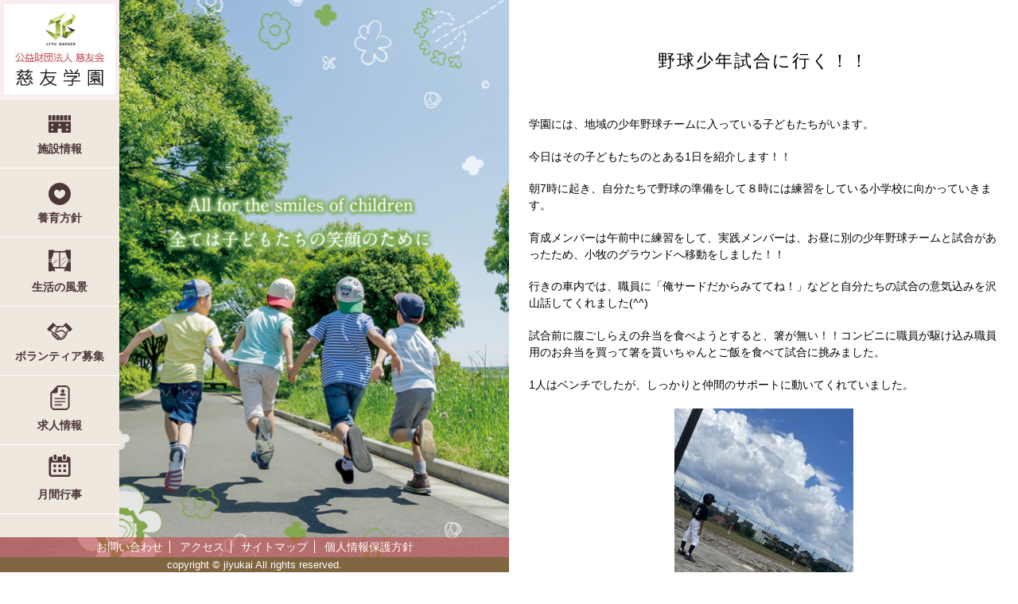

--- FILE ---
content_type: text/html; charset=UTF-8
request_url: https://jiyu-gakuen.jp/2022/09/05/%E9%87%8E%E7%90%83%E5%B0%91%E5%B9%B4%E8%A9%A6%E5%90%88%E3%81%AB%E8%A1%8C%E3%81%8F%EF%BC%81%EF%BC%81/
body_size: 20716
content:
<!DOCTYPE html>
<html lang="ja">
<head>
<meta charset="utf-8">
<title>野球少年試合に行く！！ | 慈友学園</title>
<meta name="author" content="慈友学園" />
<meta name="viewport" content="width=device-width, maximum-scale=3.0" />
<meta name="format-detection" content="telephone=no" />
<title>野球少年試合に行く！！ &#8211; 慈友学園</title>
<meta name='robots' content='max-image-preview:large' />
<link href='https://fonts.gstatic.com' crossorigin rel='preconnect' />
<link rel='stylesheet' id='wp-block-library-css' href='https://jiyu-gakuen.jp/wp/wp-includes/css/dist/block-library/style.min.css?ver=6.2.8' type='text/css' media='all' />
<style id='pdfemb-pdf-embedder-viewer-style-inline-css' type='text/css'>
.wp-block-pdfemb-pdf-embedder-viewer{max-width:none}

</style>
<link rel='stylesheet' id='classic-theme-styles-css' href='https://jiyu-gakuen.jp/wp/wp-includes/css/classic-themes.min.css?ver=6.2.8' type='text/css' media='all' />
<style id='global-styles-inline-css' type='text/css'>
body{--wp--preset--color--black: #000000;--wp--preset--color--cyan-bluish-gray: #abb8c3;--wp--preset--color--white: #ffffff;--wp--preset--color--pale-pink: #f78da7;--wp--preset--color--vivid-red: #cf2e2e;--wp--preset--color--luminous-vivid-orange: #ff6900;--wp--preset--color--luminous-vivid-amber: #fcb900;--wp--preset--color--light-green-cyan: #7bdcb5;--wp--preset--color--vivid-green-cyan: #00d084;--wp--preset--color--pale-cyan-blue: #8ed1fc;--wp--preset--color--vivid-cyan-blue: #0693e3;--wp--preset--color--vivid-purple: #9b51e0;--wp--preset--gradient--vivid-cyan-blue-to-vivid-purple: linear-gradient(135deg,rgba(6,147,227,1) 0%,rgb(155,81,224) 100%);--wp--preset--gradient--light-green-cyan-to-vivid-green-cyan: linear-gradient(135deg,rgb(122,220,180) 0%,rgb(0,208,130) 100%);--wp--preset--gradient--luminous-vivid-amber-to-luminous-vivid-orange: linear-gradient(135deg,rgba(252,185,0,1) 0%,rgba(255,105,0,1) 100%);--wp--preset--gradient--luminous-vivid-orange-to-vivid-red: linear-gradient(135deg,rgba(255,105,0,1) 0%,rgb(207,46,46) 100%);--wp--preset--gradient--very-light-gray-to-cyan-bluish-gray: linear-gradient(135deg,rgb(238,238,238) 0%,rgb(169,184,195) 100%);--wp--preset--gradient--cool-to-warm-spectrum: linear-gradient(135deg,rgb(74,234,220) 0%,rgb(151,120,209) 20%,rgb(207,42,186) 40%,rgb(238,44,130) 60%,rgb(251,105,98) 80%,rgb(254,248,76) 100%);--wp--preset--gradient--blush-light-purple: linear-gradient(135deg,rgb(255,206,236) 0%,rgb(152,150,240) 100%);--wp--preset--gradient--blush-bordeaux: linear-gradient(135deg,rgb(254,205,165) 0%,rgb(254,45,45) 50%,rgb(107,0,62) 100%);--wp--preset--gradient--luminous-dusk: linear-gradient(135deg,rgb(255,203,112) 0%,rgb(199,81,192) 50%,rgb(65,88,208) 100%);--wp--preset--gradient--pale-ocean: linear-gradient(135deg,rgb(255,245,203) 0%,rgb(182,227,212) 50%,rgb(51,167,181) 100%);--wp--preset--gradient--electric-grass: linear-gradient(135deg,rgb(202,248,128) 0%,rgb(113,206,126) 100%);--wp--preset--gradient--midnight: linear-gradient(135deg,rgb(2,3,129) 0%,rgb(40,116,252) 100%);--wp--preset--duotone--dark-grayscale: url('#wp-duotone-dark-grayscale');--wp--preset--duotone--grayscale: url('#wp-duotone-grayscale');--wp--preset--duotone--purple-yellow: url('#wp-duotone-purple-yellow');--wp--preset--duotone--blue-red: url('#wp-duotone-blue-red');--wp--preset--duotone--midnight: url('#wp-duotone-midnight');--wp--preset--duotone--magenta-yellow: url('#wp-duotone-magenta-yellow');--wp--preset--duotone--purple-green: url('#wp-duotone-purple-green');--wp--preset--duotone--blue-orange: url('#wp-duotone-blue-orange');--wp--preset--font-size--small: 13px;--wp--preset--font-size--medium: 20px;--wp--preset--font-size--large: 36px;--wp--preset--font-size--x-large: 42px;--wp--preset--spacing--20: 0.44rem;--wp--preset--spacing--30: 0.67rem;--wp--preset--spacing--40: 1rem;--wp--preset--spacing--50: 1.5rem;--wp--preset--spacing--60: 2.25rem;--wp--preset--spacing--70: 3.38rem;--wp--preset--spacing--80: 5.06rem;--wp--preset--shadow--natural: 6px 6px 9px rgba(0, 0, 0, 0.2);--wp--preset--shadow--deep: 12px 12px 50px rgba(0, 0, 0, 0.4);--wp--preset--shadow--sharp: 6px 6px 0px rgba(0, 0, 0, 0.2);--wp--preset--shadow--outlined: 6px 6px 0px -3px rgba(255, 255, 255, 1), 6px 6px rgba(0, 0, 0, 1);--wp--preset--shadow--crisp: 6px 6px 0px rgba(0, 0, 0, 1);}:where(.is-layout-flex){gap: 0.5em;}body .is-layout-flow > .alignleft{float: left;margin-inline-start: 0;margin-inline-end: 2em;}body .is-layout-flow > .alignright{float: right;margin-inline-start: 2em;margin-inline-end: 0;}body .is-layout-flow > .aligncenter{margin-left: auto !important;margin-right: auto !important;}body .is-layout-constrained > .alignleft{float: left;margin-inline-start: 0;margin-inline-end: 2em;}body .is-layout-constrained > .alignright{float: right;margin-inline-start: 2em;margin-inline-end: 0;}body .is-layout-constrained > .aligncenter{margin-left: auto !important;margin-right: auto !important;}body .is-layout-constrained > :where(:not(.alignleft):not(.alignright):not(.alignfull)){max-width: var(--wp--style--global--content-size);margin-left: auto !important;margin-right: auto !important;}body .is-layout-constrained > .alignwide{max-width: var(--wp--style--global--wide-size);}body .is-layout-flex{display: flex;}body .is-layout-flex{flex-wrap: wrap;align-items: center;}body .is-layout-flex > *{margin: 0;}:where(.wp-block-columns.is-layout-flex){gap: 2em;}.has-black-color{color: var(--wp--preset--color--black) !important;}.has-cyan-bluish-gray-color{color: var(--wp--preset--color--cyan-bluish-gray) !important;}.has-white-color{color: var(--wp--preset--color--white) !important;}.has-pale-pink-color{color: var(--wp--preset--color--pale-pink) !important;}.has-vivid-red-color{color: var(--wp--preset--color--vivid-red) !important;}.has-luminous-vivid-orange-color{color: var(--wp--preset--color--luminous-vivid-orange) !important;}.has-luminous-vivid-amber-color{color: var(--wp--preset--color--luminous-vivid-amber) !important;}.has-light-green-cyan-color{color: var(--wp--preset--color--light-green-cyan) !important;}.has-vivid-green-cyan-color{color: var(--wp--preset--color--vivid-green-cyan) !important;}.has-pale-cyan-blue-color{color: var(--wp--preset--color--pale-cyan-blue) !important;}.has-vivid-cyan-blue-color{color: var(--wp--preset--color--vivid-cyan-blue) !important;}.has-vivid-purple-color{color: var(--wp--preset--color--vivid-purple) !important;}.has-black-background-color{background-color: var(--wp--preset--color--black) !important;}.has-cyan-bluish-gray-background-color{background-color: var(--wp--preset--color--cyan-bluish-gray) !important;}.has-white-background-color{background-color: var(--wp--preset--color--white) !important;}.has-pale-pink-background-color{background-color: var(--wp--preset--color--pale-pink) !important;}.has-vivid-red-background-color{background-color: var(--wp--preset--color--vivid-red) !important;}.has-luminous-vivid-orange-background-color{background-color: var(--wp--preset--color--luminous-vivid-orange) !important;}.has-luminous-vivid-amber-background-color{background-color: var(--wp--preset--color--luminous-vivid-amber) !important;}.has-light-green-cyan-background-color{background-color: var(--wp--preset--color--light-green-cyan) !important;}.has-vivid-green-cyan-background-color{background-color: var(--wp--preset--color--vivid-green-cyan) !important;}.has-pale-cyan-blue-background-color{background-color: var(--wp--preset--color--pale-cyan-blue) !important;}.has-vivid-cyan-blue-background-color{background-color: var(--wp--preset--color--vivid-cyan-blue) !important;}.has-vivid-purple-background-color{background-color: var(--wp--preset--color--vivid-purple) !important;}.has-black-border-color{border-color: var(--wp--preset--color--black) !important;}.has-cyan-bluish-gray-border-color{border-color: var(--wp--preset--color--cyan-bluish-gray) !important;}.has-white-border-color{border-color: var(--wp--preset--color--white) !important;}.has-pale-pink-border-color{border-color: var(--wp--preset--color--pale-pink) !important;}.has-vivid-red-border-color{border-color: var(--wp--preset--color--vivid-red) !important;}.has-luminous-vivid-orange-border-color{border-color: var(--wp--preset--color--luminous-vivid-orange) !important;}.has-luminous-vivid-amber-border-color{border-color: var(--wp--preset--color--luminous-vivid-amber) !important;}.has-light-green-cyan-border-color{border-color: var(--wp--preset--color--light-green-cyan) !important;}.has-vivid-green-cyan-border-color{border-color: var(--wp--preset--color--vivid-green-cyan) !important;}.has-pale-cyan-blue-border-color{border-color: var(--wp--preset--color--pale-cyan-blue) !important;}.has-vivid-cyan-blue-border-color{border-color: var(--wp--preset--color--vivid-cyan-blue) !important;}.has-vivid-purple-border-color{border-color: var(--wp--preset--color--vivid-purple) !important;}.has-vivid-cyan-blue-to-vivid-purple-gradient-background{background: var(--wp--preset--gradient--vivid-cyan-blue-to-vivid-purple) !important;}.has-light-green-cyan-to-vivid-green-cyan-gradient-background{background: var(--wp--preset--gradient--light-green-cyan-to-vivid-green-cyan) !important;}.has-luminous-vivid-amber-to-luminous-vivid-orange-gradient-background{background: var(--wp--preset--gradient--luminous-vivid-amber-to-luminous-vivid-orange) !important;}.has-luminous-vivid-orange-to-vivid-red-gradient-background{background: var(--wp--preset--gradient--luminous-vivid-orange-to-vivid-red) !important;}.has-very-light-gray-to-cyan-bluish-gray-gradient-background{background: var(--wp--preset--gradient--very-light-gray-to-cyan-bluish-gray) !important;}.has-cool-to-warm-spectrum-gradient-background{background: var(--wp--preset--gradient--cool-to-warm-spectrum) !important;}.has-blush-light-purple-gradient-background{background: var(--wp--preset--gradient--blush-light-purple) !important;}.has-blush-bordeaux-gradient-background{background: var(--wp--preset--gradient--blush-bordeaux) !important;}.has-luminous-dusk-gradient-background{background: var(--wp--preset--gradient--luminous-dusk) !important;}.has-pale-ocean-gradient-background{background: var(--wp--preset--gradient--pale-ocean) !important;}.has-electric-grass-gradient-background{background: var(--wp--preset--gradient--electric-grass) !important;}.has-midnight-gradient-background{background: var(--wp--preset--gradient--midnight) !important;}.has-small-font-size{font-size: var(--wp--preset--font-size--small) !important;}.has-medium-font-size{font-size: var(--wp--preset--font-size--medium) !important;}.has-large-font-size{font-size: var(--wp--preset--font-size--large) !important;}.has-x-large-font-size{font-size: var(--wp--preset--font-size--x-large) !important;}
.wp-block-navigation a:where(:not(.wp-element-button)){color: inherit;}
:where(.wp-block-columns.is-layout-flex){gap: 2em;}
.wp-block-pullquote{font-size: 1.5em;line-height: 1.6;}
</style>
<link rel='stylesheet' id='wpsbc-style-css' href='https://jiyu-gakuen.jp/wp/wp-content/plugins/wp-simple-booking-calendar/assets/css/style-front-end.min.css?ver=2.0.15' type='text/css' media='all' />
<link rel='stylesheet' id='dashicons-css' href='https://jiyu-gakuen.jp/wp/wp-includes/css/dashicons.min.css?ver=6.2.8' type='text/css' media='all' />
<link rel='stylesheet' id='twentyseventeen-fonts-css' href='https://fonts.googleapis.com/css?family=Libre+Franklin%3A300%2C300i%2C400%2C400i%2C600%2C600i%2C800%2C800i&#038;subset=latin%2Clatin-ext' type='text/css' media='all' />
<script type='text/javascript' src='https://jiyu-gakuen.jp/wp/wp-includes/js/jquery/jquery.min.js?ver=3.6.4' id='jquery-core-js'></script>
<script type='text/javascript' src='https://jiyu-gakuen.jp/wp/wp-includes/js/jquery/jquery-migrate.min.js?ver=3.4.0' id='jquery-migrate-js'></script>
<!--[if lt IE 9]>
<script type='text/javascript' src='https://jiyu-gakuen.jp/wp/wp-content/themes/jiyu-gakuen/assets/js/html5.js?ver=3.7.3' id='html5-js'></script>
<![endif]-->
<link rel="canonical" href="https://jiyu-gakuen.jp/2022/09/05/%e9%87%8e%e7%90%83%e5%b0%91%e5%b9%b4%e8%a9%a6%e5%90%88%e3%81%ab%e8%a1%8c%e3%81%8f%ef%bc%81%ef%bc%81/" />
<link rel='shortlink' href='https://jiyu-gakuen.jp/?p=3912' />
<link rel="pingback" href="https://jiyu-gakuen.jp/wp/xmlrpc.php">

<link href="/shared/style/base.css" rel="stylesheet" type="text/css" media="all" />
<link href="/shared/style/smartphone.css" rel="stylesheet" media="only screen and (max-width : 680px)" type="text/css" id="smartphone_css" />
<script type="text/javascript" src="/shared/js/jquery.js"></script>
<script type="text/javascript" src="/shared/js/defalt.js"></script>
<link href="/shared/images/favicon.ico" rel="shortcut icon" type="image/vnd.microsoft.icon" />
<!-- Global site tag (gtag.js) - Google Analytics -->
<script async src="https://www.googletagmanager.com/gtag/js?id=UA-131891330-1"></script>
<script>
  window.dataLayer = window.dataLayer || [];
  function gtag(){dataLayer.push(arguments);}
  gtag('js', new Date());

  gtag('config', 'UA-131891330-1');
</script>
</head>

<body id="top_format" oncontextmenu="return false;" oncopy="return false;">
<header id="header" class="no_js">
	<div id="logo">
		<p><a href="/"><span>公益財団法人 慈友会 慈友学園</span></a></p>
	</div>
	<div class="sp_menu_btn"><p><span>メニュー</span></p></div>
	<nav>
		<div id="gnavi">
			<ul class="gnavi_list">
				<li class="gnavi01"><a href="javascript:void(0);">施設情報</a>
<div id="gnavi_shisetsu" class="no_js">
	<p><span>施設情報</span></p>
	<ul>
		<li><a href="/shisetsu/rijichou/">施設長挨拶</a></li>
		<li><a href="/shisetsu/gaiyo/">施設概要</a></li>
		<li><a href="/shisetsu/houkokusho/">事業報告・決算</a></li>
		<li><a href="/kizousha/">寄贈者のご紹介</a></li>
		<li><a href="/shisetsu/kujou/">苦情申出窓口</a></li>
		<li><a href="/riyojokyo/">施設利用状況</a></li>
		<li><a href="/fureai/">子育て支援事業</a></li>
	</ul>
</div>
				</li>
				<li class="gnavi02"><a href="/houshin/">養育方針</a></li>
				<li class="gnavi03"><a href="javascript:void(0);">生活の風景</a>
<div id="gnavi_seikatsu" class="no_js">
	<p><span>生活の風景</span></p>
	<ul>
		<li><a href="/seikatsu/gaiyo/">概要</a></li>
		<li><a href="/seikatsu/ichinichi/">一日の流れ</a></li>
		<li><a href="/seikatsu/nenkan/">年間行事</a></li>
	</ul>
</div>
				</li>
				<li class="gnavi04"><a href="/volunteer/">ボランティア募集</a></li>
				<li class="gnavi05"><a href="/kyujin/">求人情報</a></li>
				<li class="gnavi06"><a href="/seikatsu/month/">月間行事</a></li>
			</ul>
		</div>
	</nav>
</header>
<div class="overlay"><p>×クリックすると閉じます。</p></div>
<div id="contents2">
	<div class="lcnt">
		<p></p>
	</div>
	<div class="rcnt">

<article id="free_contents">
	<h1>  野球少年試合に行く！！</h1>
<p>学園には、地域の少年野球チームに入っている子どもたちがいます。</p>
<p>今日はその子どもたちのとある1日を紹介します！！</p>
<p>朝7時に起き、自分たちで野球の準備をして８時には練習をしている小学校に向かっていきます。</p>
<p>育成メンバーは午前中に練習をして、実践メンバーは、お昼に別の少年野球チームと試合があったため、小牧のグラウンドへ移動をしました！！</p>
<p>行きの車内では、職員に「俺サードだからみててね！」などと自分たちの試合の意気込みを沢山話してくれました(^^)</p>
<p>試合前に腹ごしらえの弁当を食べようとすると、箸が無い！！コンビニに職員が駆け込み職員用のお弁当を買って箸を貰いちゃんとご飯を食べて試合に挑みました。</p>
<p>1人はベンチでしたが、しっかりと仲間のサポートに動いてくれていました。</p>
<p><img decoding="async" src="https://jiyu-gakuen.jp/wp/wp-content/uploads/2022/09/IMG_9201-225x300.jpg" alt="" width="225" height="300" class="aligncenter size-medium wp-image-3913" srcset="https://jiyu-gakuen.jp/wp/wp-content/uploads/2022/09/IMG_9201-225x300.jpg 225w, https://jiyu-gakuen.jp/wp/wp-content/uploads/2022/09/IMG_9201-768x1024.jpg 768w, https://jiyu-gakuen.jp/wp/wp-content/uploads/2022/09/IMG_9201-1152x1536.jpg 1152w, https://jiyu-gakuen.jp/wp/wp-content/uploads/2022/09/IMG_9201.jpg 1512w" sizes="(max-width: 225px) 100vw, 225px" /></p>
<p>1人はサードのレギュラーとして試合に参加をしていたため、守備攻撃共に頑張っていました。</p>
<p>一度打てましたが残念ながら相手チームにボールを取られ塁には出れませんでした(;O;)</p>
<p><img decoding="async" loading="lazy" src="https://jiyu-gakuen.jp/wp/wp-content/uploads/2022/09/IMG_9204-300x225.jpg" alt="" width="300" height="225" class="aligncenter size-medium wp-image-3915" srcset="https://jiyu-gakuen.jp/wp/wp-content/uploads/2022/09/IMG_9204-300x225.jpg 300w, https://jiyu-gakuen.jp/wp/wp-content/uploads/2022/09/IMG_9204-1024x768.jpg 1024w, https://jiyu-gakuen.jp/wp/wp-content/uploads/2022/09/IMG_9204-768x576.jpg 768w, https://jiyu-gakuen.jp/wp/wp-content/uploads/2022/09/IMG_9204-1536x1152.jpg 1536w, https://jiyu-gakuen.jp/wp/wp-content/uploads/2022/09/IMG_9204.jpg 2016w" sizes="(max-width: 300px) 100vw, 300px" /></p>
<p>まだまだ試合が沢山ある為、日々の練習、自主練などにしっかりと取り組めるように職員もしっかりサポートをしていきたいと思っています！！</p>
<p><img decoding="async" loading="lazy" src="https://jiyu-gakuen.jp/wp/wp-content/uploads/2022/09/IMG_9202-225x300.jpg" alt="" width="225" height="300" class="aligncenter size-medium wp-image-3914" srcset="https://jiyu-gakuen.jp/wp/wp-content/uploads/2022/09/IMG_9202-225x300.jpg 225w, https://jiyu-gakuen.jp/wp/wp-content/uploads/2022/09/IMG_9202-768x1024.jpg 768w, https://jiyu-gakuen.jp/wp/wp-content/uploads/2022/09/IMG_9202-1152x1536.jpg 1152w, https://jiyu-gakuen.jp/wp/wp-content/uploads/2022/09/IMG_9202.jpg 1512w" sizes="(max-width: 225px) 100vw, 225px" /></p>
<p>&nbsp;</p>
<div class="f_left">← <a href="https://jiyu-gakuen.jp/2022/08/06/__trashed-4/" rel="prev">👼フワフワのシアワセ💖</a></div>
<div class="f_right"><a href="https://jiyu-gakuen.jp/2022/09/15/%e8%87%aa%e8%bb%a2%e8%bb%8a%e3%81%ab%e4%b9%97%e3%81%a3%e3%81%9f%e3%82%88%e2%98%86/" rel="next">自転車に乗ったよ☆</a> →</div>


</article>



<footer>
<div id="footer">
	<div id="footer_cnt">
		<p class="foot_font01">公益財団法人 慈友会</p>
		<p class="foot_font02">慈友学園</p>
	  <p>〒461-0003　名古屋市東区筒井1-8-13　TEL：052-935-2880　FAX：052-935-2815</p>
	</div>
	<div id="footer_left_cnt">
		<ul class="foot_link">
			<li><a href="/otoiawase/">お問い合わせ</a></li>
			<li><a href="/access/">アクセス</a></li>
			<!-- <li><a href="/link/">リンク</a></li> -->
			<li><a href="/sitemap/">サイトマップ</a></li>
			<li><a href="/privacy/">個人情報保護方針</a></li>
		</ul>
		<p id="copyright">copyright &copy; jiyukai  All rights reserved.</p>
	</div>
</div>
</footer>
		
		
  </div>
</div>

<script type='text/javascript' src='https://jiyu-gakuen.jp/wp/wp-includes/js/jquery/ui/core.min.js?ver=1.13.2' id='jquery-ui-core-js'></script>
<script type='text/javascript' src='https://jiyu-gakuen.jp/wp/wp-includes/js/jquery/ui/datepicker.min.js?ver=1.13.2' id='jquery-ui-datepicker-js'></script>
<script type='text/javascript' id='jquery-ui-datepicker-js-after'>
jQuery(function(jQuery){jQuery.datepicker.setDefaults({"closeText":"\u9589\u3058\u308b","currentText":"\u4eca\u65e5","monthNames":["1\u6708","2\u6708","3\u6708","4\u6708","5\u6708","6\u6708","7\u6708","8\u6708","9\u6708","10\u6708","11\u6708","12\u6708"],"monthNamesShort":["1\u6708","2\u6708","3\u6708","4\u6708","5\u6708","6\u6708","7\u6708","8\u6708","9\u6708","10\u6708","11\u6708","12\u6708"],"nextText":"\u6b21","prevText":"\u524d","dayNames":["\u65e5\u66dc\u65e5","\u6708\u66dc\u65e5","\u706b\u66dc\u65e5","\u6c34\u66dc\u65e5","\u6728\u66dc\u65e5","\u91d1\u66dc\u65e5","\u571f\u66dc\u65e5"],"dayNamesShort":["\u65e5","\u6708","\u706b","\u6c34","\u6728","\u91d1","\u571f"],"dayNamesMin":["\u65e5","\u6708","\u706b","\u6c34","\u6728","\u91d1","\u571f"],"dateFormat":"yy\u5e74mm\u6708d\u65e5","firstDay":0,"isRTL":false});});
</script>
<script type='text/javascript' id='wpsbc-script-js-extra'>
/* <![CDATA[ */
var wpsbc = {"ajax_url":"https:\/\/jiyu-gakuen.jp\/wp\/wp-admin\/admin-ajax.php"};
/* ]]> */
</script>
<script type='text/javascript' src='https://jiyu-gakuen.jp/wp/wp-content/plugins/wp-simple-booking-calendar/assets/js/script-front-end.min.js?ver=2.0.15' id='wpsbc-script-js'></script>

</body>
</html>


--- FILE ---
content_type: text/css
request_url: https://jiyu-gakuen.jp/shared/style/base.css
body_size: 25994
content:
@charset "utf-8";
/* CSS Document */
@font-face {
  font-family: YuGothicM;
  src: local("Yu Gothic Medium");
}
body {
	font-size: 87.5%;
}
body,
body * {
	margin: 0;
	padding: 0;
	line-height: 1.5;
	font-family:'Hiragino Kaku Gothic ProN', 'ヒラギノ角ゴ ProN W3', Meiryo, メイリオ, Osaka, 'MS PGothic', arial, helvetica, sans-serif;
}
body,
header,
nav,
footer {
	width: 100%;
}
.alignright,
.float_r {
	float: right;
	margin: 0 0 30px 30px;
}
.alignleft,
.float_l {
	float: left;
	margin: 0 30px 30px 0;
}
.f_right {
	float: right;
	max-width: 48%;
}
.f_left {
	float: left;
	width: 48%;
}
.clear {
	clear: both;
}
.aligncenter {
    display: block;
    margin-left: auto;
    margin-right: auto;
}
/*ヘッダー*/
header {
	width: 150px;
	height: 100%;
	height: 100vh;
	background-color: #EEE8DF;
	position: fixed;
	top: 0;
	left: 0;
	z-index: 1000;
	transition: all 0.6s;
}
#header.active {
	left: 300px;
}
.border_list {
	list-style: none;
	margin: 0 0 38px;
}
.border_list li {
	border-bottom: 1px dotted #000000;
	padding: 0 0 16px;
	margin: 0 0 18px;
}
.pdf_icon {
	background: url(../images/icon/pdf_icon.png) 19px 0.3em no-repeat;
	padding: 10px 0 10px 64px;
	display: inline-block;
	color: inherit;
	text-decoration: none;
}
/*グローバルナビ*/
#logo {
	width: 140px;
	height: 114px;
	background: url(../images/logo_bg.gif) top left repeat;
	border-bottom: 1px solid #FFFFFF;
	padding: 5px;
}
#logo h1,
#logo p {
	width: 140px;
	height: 114px;
	background: #FFFFFF url(../images/logo.jpg) center no-repeat;
}
#logo p a {
	display: block;
	width: 140px;
	height: 114px;
}
#logo h1 span,
#logo p span {
	position: relative;
	z-index: -1;
}
#gnavi ul {
	list-style: none;
	margin: 0 auto;
}
#gnavi li {
	width: 150px;
	height: auto;
	border-bottom: 1px solid #FFFFFF;
	text-align: center;
}
#gnavi li a {
	display: block;
	color: #4C3535;
	text-decoration: none;
	width: 150px;
	padding: 52px 0 13px;
	font-weight: bold;
}
#gnavi .gnavi01 a {
	background: url(../images/icon/gnavi_icon01.png) center 20px no-repeat;
}
#gnavi .gnavi02 a {
	background: url(../images/icon/gnavi_icon02.png) center 18px no-repeat;
}
#gnavi .gnavi03 a {
	background: url(../images/icon/gnavi_icon03.png) center 15px no-repeat;
}
#gnavi .gnavi04 a {
	background: url(../images/icon/gnavi_icon04.png) center 20px no-repeat;
}
#gnavi .gnavi05 a {
	background: url(../images/icon/gnavi_icon05.png) center 12px no-repeat;
}
#gnavi .gnavi06 a {
	background: url(../images/icon/gnavi_icon06.png) center 12px no-repeat;
}
#gnavi_shisetsu,
#gnavi_seikatsu {
	width: 300px;
	position: fixed;
	left: -300px;
	z-index: 9999;
	background-color: #FFFFFF;
	transition: all 0.6s;
}
#gnavi_shisetsu.active,
#gnavi_seikatsu.active {
	left: 0;
}
.overlay.active:after {
	content: "";
	display: block;
	position: fixed;
	top: 0;
	left: 0;
	z-index: 20;
	width: 100%;
	height: 100%;
	background-color: rgba(0,0,0,0.8);
}
.overlay p {
	position: fixed;
	top: 40%;
	left: 600px;
	margin: auto;
	text-align: center;
	z-index: 9999;
	color: #FFFFFF;
	font-size: 36px;
	font-weight: bold;
	display: none;
}
.overlay.active p {
	display: block;
}
#gnavi_shisetsu p,
#gnavi_seikatsu p {
	text-align: center;
	border-bottom: 1px solid #4D3636;
	color: #4D3636;
	font-size: 16px;
	padding: 24px 12px 18px;
}
#gnavi_shisetsu p span {
	background: url(../images/icon/gnavi_icon01.png) left center no-repeat;
	padding: 5px 0 5px 37px;
}
#gnavi_seikatsu p span {
	background: url(../images/icon/gnavi_icon03.png) left center no-repeat;
	padding: 5px 0 5px 37px;
}
#gnavi_shisetsu p a,
#gnavi_seikatsu p a {
	color: inherit;
	text-decoration: none;
}
#gnavi_shisetsu p a:hover,
#gnavi_seikatsu p a:hover {
	text-decoration: underline;
}
#gnavi_shisetsu ul li,
#gnavi_seikatsu ul li {
	border-bottom: 1px dotted #4D3636;	
}
#gnavi_shisetsu ul li a,
#gnavi_seikatsu ul li a {
	display: block;
	padding: 16px 5px 13px 29px;
	background: url(../images/icon/black_arrow.png) 13px 20px no-repeat;
	text-decoration: none;
	color: #4D3636;
}
/*コンテンツ*/
#contents2 {
	clear: both;
	margin: 0;
	padding: 0;
	position: relative;
}

/*2カラム*/
#contents2 .lcnt {
	width: 50%;
	height: 100%;
	height: 100vh;
	position: fixed;
	top: 0;
	left: 0;
	box-sizing: border-box;
	overflow: hidden;
}
#contents2 .lcnt p {
	width: 100%;
	height: 100%;
	background: url(../images/top/main_visual.jpg) center no-repeat;
	background-size: cover;
	transition: all 0.6s;
	position: absolute;
	top: 0;
	left: 0;
	right: 0;
	bottom: 0;
	margin: auto;
}
#contents2 .lcnt:hover p {
	width: 105%;
	height: 105%;
	left: -3%;
}
#contents2 .rcnt {
	width:50%;
	position: absolute;
	top: 0;
	right: 0;
	background-color: #FFFFFF;
}

#contents2 #top_link_box {
	background-image: url(../images/cnt_bg.gif);
	padding: 68px 24px 60px;
}
#contents2 .top_link_box01,
#contents2 .top_link_box02,
#contents2 .top_link_box03,
#contents2 .top_link_box04,
#contents2 .top_link_box05,
#contents2 .top_link_box06 {
	width: 49%;
	float: left;
	margin: 0 1.5% 10px 0;
	position: relative;
}

#contents2 .top_link_box01 {
	background-color: #F2C12E;
	box-shadow: 3px 3px rgba(160,123,10,0.6);
}
#contents2 .top_link_box02 {
	background-color: #F29D35;
	box-shadow: 3px 3px rgba(166,96,11,0.6);
	margin-right: 0;
}
#contents2 .top_link_box03 {
	background-color: #F27649;
	box-shadow: 3px 3px rgba(149,49,11,0.6);
}
#contents2 .top_link_box04 {
	background-color: #F25252;
	box-shadow: 3px 3px rgba(162,13,13,0.6);
	margin-right: 0;
}
#contents2 .top_link_box05 {
	background-color: #DC507A;
	box-shadow: 3px 3px rgba(140,28,62,0.6);
}
#contents2 .top_link_box06 {
	background-color: #C2494D;
	box-shadow: 3px 3px rgba(121,49,48,0.6);
	margin-right: 0;
}
#contents2 .top_link_box01 p,
#contents2 .top_link_box02 p,
#contents2 .top_link_box03 p,
#contents2 .top_link_box04 p,
#contents2 .top_link_box05 p,
#contents2 .top_link_box06 p {
	display: inline-block;
	vertical-align: middle;
	color: #FFFFFF;
	width: 48%;
	line-height: 1.2;
	text-align: center;
}
#contents2 .top_link_box01 .link_img,
#contents2 .top_link_box02 .link_img,
#contents2 .top_link_box03 .link_img,
#contents2 .top_link_box04 .link_img,
#contents2 .top_link_box05 .link_img,
#contents2 .top_link_box06 .link_img {
	line-height: 0;
}
#contents2 .top_link_box01 .link_img img,
#contents2 .top_link_box02 .link_img img,
#contents2 .top_link_box03 .link_img img,
#contents2 .top_link_box04 .link_img img,
#contents2 .top_link_box05 .link_img img,
#contents2 .top_link_box06 .link_img img {
	width: 100%;
	height: auto;
}
#contents2 .top_link_box01 .link_txt {
	background: url(../images/icon/cnt_arrow01.png) left center no-repeat;
}
#contents2 .top_link_box02 .link_txt {
	background: url(../images/icon/cnt_arrow02.png) left center no-repeat;
}
#contents2 .top_link_box03 .link_txt {
	background: url(../images/icon/cnt_arrow03.png) left center no-repeat;
}
#contents2 .top_link_box04 .link_txt {
	background: url(../images/icon/cnt_arrow04.png) left center no-repeat;
}
#contents2 .top_link_box05 .link_txt {
	background: url(../images/icon/cnt_arrow05.png) left center no-repeat;
}
#contents2 .top_link_box06 .link_txt {
	background: url(../images/icon/cnt_arrow06.png) left center no-repeat;
}
#contents2 .top_link_box01 .link_txt,
#contents2 .top_link_box02 .link_txt,
#contents2 .top_link_box03 .link_txt,
#contents2 .top_link_box04 .link_txt,
#contents2 .top_link_box05 .link_txt,
#contents2 .top_link_box06 .link_txt {
	padding-left: 15px;
	margin-left: -15px;
	font-size: 128.5%;
	font-weight: bold;
}
#contents2 .top_link_box01 a,
#contents2 .top_link_box02 a,
#contents2 .top_link_box03 a,
#contents2 .top_link_box04 a,
#contents2 .top_link_box05 a,
#contents2 .top_link_box06 a {
	position: absolute;
	width: 100%;
	height: 100%;
	top: 0;
	left: 0;
	z-index: 1;
}
.col2,
.col3 {
	width: 100%;
}
.col2 .col2_box {
	width: 48%;
	float: left;
	margin-right: 3%;
}
.col3 .col3_box {
	width: 31%;
	float: left;
	margin-right: 3.5%;
	position: relative;
}
.col2 .col2_box:nth-child(2n),
.col3 .col3_box:nth-child(3n) {
	margin-right: 0;
}
.col2 .col2_box:nth-child(2n+1),
.col3 .col3_box:nth-child(3n+1) {
	clear: both;
}
.col2 .col2_box img,
.col3 .col3_box img {
	width: 100%;
	height: auto;
	transition: all 0.6s;
}
ul.col2,
ul.col3 {
	display: block;
	list-style: none;
	margin: 0 0 40px;
}
ul.col3 .col3_box {
	width: 32.3%;
	margin:0 1.5% 10px 0;
}
ul.col2 .col2_box a,
ul.col3 .col3_box a {
	display: block;
	border: 1px solid #444444;
	background: url(../images/icon/black_arrow.gif) 0.6em center no-repeat;
	color: #000000;
	text-decoration: none;
	padding: 11px 5px 9px 31px;
	font-size: 107.1%;
}
.news_link {
	padding: 8px 5px;
}
.news_link a {
	text-decoration: none;
	color: #333333;
}
.news_nav {
    text-align: center;
    margin: 40px 0 30px;
}
.news_nav .page-numbers {
    display: inline-block;
    border: 1px solid #C2494D;
    padding: 3px 10px;
    text-decoration: none;
    background-color: #C2494D;
    color: #FFFFFF;
}
.news_nav .page-numbers.current {
    background-color: #FFFFFF;
    color: #C2494D;
    font-weight: bold;
}
.day_line {
	border-bottom: 2px solid #F2C12E;
	display: inline;
	font-size: 85.7%;
}
/*3カラム*/
#contents3 .lcnt {
	width: 30%;
	background-color: #333;
	color: #FFF;
	float: left;
	margin-right: 5%;
}
#contents3 .ccnt {
	width: 30%;
	float: left;
}
#contents3 .rcnt {
	width: 30%;
	background-color: #333;
	color: #FFF;
	float: right;
}
/*フッター*/
#page_top {
	margin: 0 auto;
}

#page_top p a {
	display: block;
	text-align: center;
	width: 200px;
	float: right;
	background-color: #333;
	color: #FFF;
}
.sns_icon {
	float: right;
	margin: 16px 28px 0 0;
}
.sns_icon ul li {
	display: inline-block;
	margin-left: 11px;
}
#footer {
	border-top: 1px dotted #CECEBF;
	clear: both;
}
#footer_cnt {
	margin: 0 auto;
	padding: 16px 14px;
}
#footer_cnt .foot_font01 {
	color: #C1484C;
	font-size: 85.7%;
}
#footer_cnt .foot_font02 {
	color: #4C3535;
	font-size: 114.2%;
	margin-bottom: 5px;
}
#footer #footer_left_cnt {
	position: fixed;
	left: 0;
	bottom: 0;
	width: 50%;
	box-sizing: border-box;
	z-index: 1;
}
#footer #footer_left_cnt ul {
	text-align: center;
	background-color: rgba(194,73,77,0.6);
	padding: 2px;
}
#footer #footer_left_cnt ul li {
	display: inline-block;
}
#footer #footer_left_cnt ul li:last-child a {
	border-right:none;
}
#footer #footer_left_cnt ul li a {
	color: #FFFFFF;
	text-decoration: none;
	padding: 0 8px;
	border-right: 1px solid #FFFFFF;
}
#footer #copyright {
	background-color: #806640;
	color: #FFFFFF;
	text-align: center;
	font-size: 92.8%;
}
/*トップコンテンツ*/
#cnt_head {
	background-color: #C2494D;
	color: #FFFFFF;
}
#cnt_head p {
	border-right: 1px solid #FFFFFF;
	float: left;
}
#cnt_head p a {
	display: block;
	font-size: 85.7%;
	color: #FFFFFF;
	text-decoration: none;
	background: url(../images/icon/otoiawase_icon.gif) 17px center no-repeat;
	padding: 11px 26px 10px 48px;
}
#cnt_head ul {
	float: right;
	margin: 9px 8px 0 0;
}
#cnt_head ul li {
	display: block;
	float: left;
	font-weight: bold;
}
#cnt_head ul li:first-child {
	padding: 3px 0 0;
}
#cnt_head ul li.font_normal {
	margin: 0 3px 0 14px;
}
#cnt_head ul li.font_normal a {
	background-color: #EEE8DF;
	color: #C2494D;
	text-decoration: none;
	padding: 2px 6px;
	display: block;
}
#cnt_head ul li.font_big a {
	color: #888888;
	background-color: #FFFFFF;
	border:1px solid #DDDDDD;
	text-decoration: none;
	padding: 1px 5px;
	display: block;
}
#top_news {
	padding: 24px 24px 45px;
}
#top_news h2 {
	font-weight: normal;
	color: #7F663F;
	display: block;
	float: left;
	width: 268px;
	border-bottom: 2px solid #C2494D;
	margin-bottom: -2px;
}
#top_news .more_btn {
	float: right;
	background-color: #F29D35;
	box-shadow: 2px 2px rgba(136,79,9,0.8);
	margin-top: 4px;
}
#top_news .more_btn a {
	display: block;
	width: 76px;
	padding: 2px 24px 0px 12px;
	color: #FFFFFF;
	text-decoration: none;
	background: url(../images/icon/white_arrow.png) 97px center no-repeat;
}
#top_news .news_ttl_s {
	border-top:2px solid #EEE8DF;
	clear: both;
	margin: 0 0 13px;
	padding: 3px;
}
#top_news .col3_box p:first-child {
	position: relative;
	overflow: hidden;
	height: 0;
	padding-bottom: 71%;
}
#top_news .col3_box img {
	position: absolute;
	top: -50%;
	left: -50%;
	right: -50%;
	bottom: -50%;
	margin: auto;
}
#top_news .col3_box:hover img {
	width: 120%;
}
#top_news .col3_box a {
	display: block;
	position: absolute;
	width: 100%;
	height: 100%;
	top: 0;
	left: 0;
}
#top_news .sns_link_box {
    display: flex;
    gap: 21px;
}
#top_news .twitter_box {
    width: 100%;
    margin: 0 0 22px;
}
#top_news .box_list {
    width: 238px;
}
#top_news .insta {
	width: 240px;
	
}
#top_news .insta a {
	width: 100%;
    height: 257px;
    display: block;
    color: #FFFFFF;
    background: url("../images/icon/insta_logo.svg") center 83px no-repeat,url("../images/top/insta_bg.png") center/cover no-repeat;
    text-decoration: none;
    font-size: 114.2%;
    font-weight: bold;
    border-radius: 7px;
    box-sizing: border-box;
    margin: 0 auto;
    padding: 132px 10px 94px;
    text-align: center;
    letter-spacing: 1.5px;
    position: relative;
}
#top_news .blog a {
    display: flex;
    align-items: center;
    color: #FFFFFF;
    background: #B7935F url("../images/icon/blog_logo.svg") 34px center no-repeat;
    text-decoration: none;
    font-size: 114.2%;
    font-weight: bold;
    border-radius: 7px;
    height: 75px;
    padding: 16px 36px 10px 80px;
    box-sizing: border-box;
    letter-spacing: 1.5px;
    position: relative;
}
#top_news .insta a::before,
#top_news .blog a::before {
    content: "";
    display: block;
    width: 16px;
    height: 16px;
    position: absolute;
    background-color: #FFFFFF;
    border-radius: 50px;
    margin: auto;
}
#top_news .insta a::before {
    bottom: 72px;
    left: 0;
    right: 0;
}
#top_news .blog a::before {
    top: 3px;
    bottom: 0;
    right: 18px;
}
#top_news .insta a::after,
#top_news .blog a::after {
    content: "";
    display: block;
    width: 4px;
    height: 4px;
    border-bottom: 2px solid #E02C74;
    border-right: 2px solid #E02C74;
    transform: rotate(-45deg);
    position: absolute;
    margin: auto;
}
#top_news .insta a::after {
    bottom: 77px;
    left: 0;
    right: 2px;
}
#top_news .blog a::after {
    top: 3px;
    bottom: 0;
    right: 24px;
}
@media screen and (max-width:990px) {
#top_news .insta a {
	font-size:1.4vw;
}
}
@media screen and (max-width:840px) {
#top_news .blog a {
	font-size:1.4vw;
	padding-left: 48px;
	padding-right: 24px;
	background-position:10px center;
}
#top_news .blog a::before {
	right: 8px;
}
#top_news .blog a::after {
	right: 14px;
}
}

#top_gaiyou {
	padding: 10px 0;
	background-image: url(../images/gaiyou_bg.gif);
}
#top_gaiyou_box {
	position: relative;
	height: auto;
}
#top_gaiyou_box #top_gaiyou_txt_box {
	position: relative;
	top: 0;
	left: 0;
	width: 305px;
	height: 100%;
	box-sizing: border-box;
	z-index: 10;
}
#top_gaiyou_box #top_gaiyou_txt {
	height: 100%;
	padding: 72px 24px 150px;
	box-sizing: border-box;
	color: #FFFFFF;
	background: #c2494d; /* Old browsers */
	background: -moz-linear-gradient(-45deg, rgba(194,73,77,0.8) 42%, rgba(255,128,0,0.8) 100%); /* FF3.6-15 */
	background: -webkit-linear-gradient(-45deg, rgba(194,73,77,0.8) 42%,rgba(255,128,0,0.8) 100%); /* Chrome10-25,Safari5.1-6 */
	background: -webkit-linear-gradient(-45deg, rgba(194,73,77,0.8) 42%,rgba(255,128,0,0.8) 100%); /* Chrome10-25,Safari5.1-6 */
	background: linear-gradient(135deg, rgba(194,73,77,0.8) 42%,rgba(255,128,0,0.8) 100%); /* W3C, IE10+, FF16+, Chrome26+, Opera12+, Safari7+ */
	filter: progid:DXImageTransform.Microsoft.gradient( startColorstr='#c2494d', endColorstr='#ff8000',GradientType=1 ); /* IE6-9 fallback on horizontal gradient */
}
#top_gaiyou_box #top_gaiyou_txt h2 {
	text-align: center;
	font-size: 23px;
	font-weight: normal;
	margin-bottom: 45px;
}
#top_gaiyou_box #top_gaiyou_txt .gaiyo_txt {
	line-height: 2.05;
	font-size: 16px;
}
#top_gaiyou_box #top_gaiyou_img_box {
	position: absolute;
	width: 100%;
	height: 100%;
	top: 0;
	left: 0;
}
#top_gaiyou_box #top_gaiyou_img {
	line-height: 0;
	width: 100%;
	height: 100%;
	position: absolute;
	top: 0;
	left: 0;
	background: url(../images/top/gaiyou_img.jpg) center no-repeat;
	background-size: cover;
}
#gmap {
	width: 100%;
	margin-bottom: 63px;
}
#gmap img {
	width: 100%;
	height: auto;
}

#free_contents {
	padding: 60px 25px;
}
#free_contents h1 {
	text-align: center;
	font-weight: normal;
	font-size: 157.1%;
	letter-spacing: 2px;
	margin: 0 0 53px;
}
#free_contents h1 span {
	display: block;
	font-size: 54.5%;
	letter-spacing: 1.5px;
}
#free_contents h2 {
	color: #C0474C;
	border-bottom: 2px solid #F0F0E1;
	font-size: 157.1%;
	font-weight: normal;
	margin: 0 0 20px;
}
#free_contents h3 {
	border-bottom: 1px dotted #222222;
	font-weight: normal;
	padding: 7px 0 3px;
	margin: 0 0 18px;
}
#free_contents p {
	margin: 0 0 1.4em;
}
#free_contents table {
	border-collapse: collapse;
	margin: 39px 0 38px;
    width: 100%;
}
#free_contents table th {
	background-color: #EEE8DF;
	font-weight: normal;
	padding: 8px;
}
#free_contents table td {
	padding: 8px 19px;
}
#free_contents table th,
#free_contents table td {
	border: 1px solid #BBBBBB;
}
#free_contents #sbc-calendar {
    float: none;
    margin: 0 0 10px;
}
#free_contents #sbc-calendar .sbc-calendar-month {
    float: none;
    width: auto;
    margin-right: 0;
}
#free_contents .border_cnt {
	border-top: 1px dotted #222222;
	padding: 47px 0 0;
}
#free_contents .title_txt{
	color: #C0474C;
	text-align: center;
	font-size: 157.1%;
	margin: 0 0 35px;
}
#free_contents .cnt_txt{
	line-height: 2;
	margin: 0 0 26px;
}
#free_contents .houshin_cnt {
	background: url(../images/free/bk_houshin.png) center top no-repeat;
}
#free_contents .cnt_txt.houshin {
	width: 75%;
	margin: 0 auto 26px;
}
#free_contents #event_year {
	padding-right: 268px;
	background: url(../images/free/gyouji_img.jpg) right top no-repeat;
}
#free_contents .event_year_box {
	width: 100%;
	border-bottom: 1px dotted #222222;
	padding: 0 0 13px;
	margin: 0 0 16px;
	display: table;
}
#free_contents .year_box_ttl,
#free_contents .event_box_ttl {
	color: #1F1F1F;
	background-color: #F8EBEB;
	display: table-cell;
	vertical-align: middle;
	text-align: center;
	width: 118px;
	height: 108px;
}
#free_contents .event_box_ttl {
	background-color: #EEE8DF;
	width: 168px;
	height: 88px;
}
#free_contents .event_box_ttl p,
#free_contents .year_box_ttl p,
#free_contents .event_box_cnt p {
	margin: 0;
}
#free_contents .event_box_cnt,
#free_contents .year_box_cnt {
	display: table-cell;
	padding: 1px 5px 1px 29px;
}
#free_contents .event_box_cnt {
	padding: 14px 5px 1px 20px;
}
#free_contents #form {
	width: 100%;
	box-sizing: border-box;
	margin: 23px 0 27px;
}
#free_contents #form th {
	text-align: right;
	width: 170px;
	min-width: 0;
	min-width: initial;
	padding: 18px 8px;
	vertical-align: top;
}
#free_contents #form td {
	padding: 8px 11px 19px;
}
#free_contents #form td input,
#free_contents #form td textarea {
	width: 100%;
	padding: 7px;
	box-sizing: border-box;
}
#free_contents #form th,
#free_contents #form td {
	background-color: transparent;
	border: none;
}
#free_contents .submit {
	display: block;
	background: #C2494D url(../images/icon/white_arrow.png) 14px 17px no-repeat;
	color: #FFFFFF;
	font-size: 107.1%;
	border: none;
	margin: 0 auto;
	padding: 14px 40px;
	cursor: pointer;
}
#free_contents .grey_box {
	background-color: #F0F0E1;
	padding: 19px 22px 17px;
	margin: 0 0 43px;
}
#free_contents .grey_box ul {
	display: block;
	list-style: none;
}
#free_contents .grey_box ul li {
	display: block;
	margin: 0 0 7px;
}
#free_contents .grey_box ul li a {
	background: url(../images/icon/black_arrow.png) left center no-repeat;
	padding-left: 14px;
	color: inherit;
}
#free_contents .grey_box p:last-child {
	margin-bottom: 0;
}
#free_contents .grey_box .tel {
	margin: 0 10px 0 0;
}
#free_contents .grey_box .otoiawase {
	font-size: 114.2%;
	color: #7F663F;
}
#free_contents .grey_box ol {
	margin-left: 30px;
}
#free_contents .grey_box ol li {
	line-height: 1.7;
}
#free_contents .grey_box ol .chuui {
	margin: 25px 0 0;
	display: block;
}
#free_contents .grey_box.kizousha ul {
	display: block;
	list-style: none;
	float: left;
	width:46%;
	margin-right:8%;
}
#free_contents .grey_box.kizousha ul.right{
	margin-right:0;
}
#free_contents .grey_box.kizousha ul li {
	display: block;
	margin: 0 0 12px;
}
#free_contents span.txt_red {
	color: #FF0000;
}
#free_contents #day{
	padding-right: 268px;
	background: url(../images/free/ichinichi_img.jpg) right top no-repeat;
}
#free_contents #day .day_box {
	padding: 0 0 0 93px;
	margin: 0 0 40px;
	min-height: 80px;
}
#free_contents #day .day_box.time1 {
	background: url(../images/icon/time_icon1.jpg) left top no-repeat;
}
#free_contents #day .day_box.time2 {
	background: url(../images/icon/time_icon2.jpg) left top no-repeat;
}
#free_contents #day .day_box.time3 {
	background: url(../images/icon/time_icon3.jpg) left top no-repeat;
}
#free_contents #day .day_box.time4 {
	background: url(../images/icon/time_icon4.jpg) left top no-repeat;
}
#free_contents #day .day_box.time5 {
	background: url(../images/icon/time_icon5.jpg) left top no-repeat;
}
#free_contents #day .day_box.time6 {
	background: url(../images/icon/time_icon6.jpg) left top no-repeat;
}
#free_contents #day .day_box.time7 {
	background: url(../images/icon/time_icon7.jpg) left top no-repeat;
}
#free_contents #day .day_box.time8 {
	background: url(../images/icon/time_icon8.jpg) left top no-repeat;
	padding-bottom:30px;
}
#free_contents #day .day_box .day_time {
	border-bottom: 1px dotted #806640;
	font-size: 114.2%;
	padding: 7px 3px 3px;
	margin: 0 0 12px;
}
#free_contents #day .day_box .day_time span{
	font-size: 125%;
	margin: 0 0 0 10px;
}
#free_contents .link_btn {
	text-align: center;
}
#free_contents .link_btn a {
	display: inline-block;
	background: #C2494D url(../images/icon/white_arrow.png) 15px 17px no-repeat;
	text-decoration: none;
	color: #FFFFFF;
	padding: 14px 12px 10px 28px;
	font-size: 107.1%;
}

#free_contents .voice_ttl {
	font-size: 128.5%;
	margin: 71px 0 17px;
}

#free_contents .voice_box01 {
	background-color: #FFE1E1;
	padding: 15px 20px;
	margin: 0 0 12px;
}
#free_contents .voice_box02 {
	background-color: #FFFFE1;
	padding: 15px 20px;
	margin: 0 0 12px;
}
#free_contents .voice_box01 p:last-child,
#free_contents .voice_box02 p:last-child {
	margin: 0;
}
#free_contents .voice_box01 .txt_red,
#free_contents .voice_box02 .txt_red {
	color: #B20000;
}
.sp_menu_btn {
	display: none;
}
#shisetsu_contents {
	border-top: 1px dotted #000000;
	padding: 30px 0;
}
#shisetsu_contents h2 {
	color: #BF464C;
	font-size: 22px;
	border-bottom: none;
	text-align: center;
	margin: 40px 0 36px;
}
#shisetsu_contents .float_l {
	margin-right: 20px;
}
#shisetsu_contents .shisetsu_h {
	color: #BF464C;
	font-size: 36px;
	font-weight: bold;
	margin: 0 0 12px;
}
#shisetsu_contents .shisetsu_img_txt {
	color: #DDDDDD;
	font-size: 20px;
	font-weight: bold;
}
#shisetsu_contents .clear img {
	width: 100%;
	height: auto;
}
#free_contents .question_text {
	background: url(../images/icon/q_icon.png) 17px 0.4em no-repeat;
	padding: 8px 10px 0px 49px;
	font-size: 18px;
}
#free_contents .grey_box .answer_text{
	background: url(../images/icon/a_icon.png) left 0.4em no-repeat;
	padding: 10px 0 8px 31px;
	line-height: 1.5;
}
#free_contents #facilities h2 {
	color: #C0474C;
	border-bottom: none;
	font-size: 157.1%;
	font-weight: normal;
	margin: 60px 0 50px;
	text-align:center;
}
#facilities .facilities_txt {
	float: right;
	margin: 0 0 30px 0;
	width:52%;
}
#facilities .facilities_img {
	float: left;
	margin: 0 0 30px 0;
	width:42%;
}
#facilities img.mb_25 {
	margin-bottom: 25px;
}
#free_contents .privacy dt{
	margin-bottom:.1em;
}
#free_contents .privacy dd{
	margin:0 0 1.5em 1em;
}
#free_contents .privacy ul,
#free_contents .sitemap ul{
	margin:20px 20px;
	padding:15px;
}
#free_contents .sitemap a{
text-decoration: none;
}
#free_contents .sitemap h2 a{
	color:#C0474C;
}
#free_contents .sitemap li a{
	color:#000000;
}
#aisatsu .aisatsu_txt {
	float: left;
	margin: 0 0 30px 0;
	width:52%;
}
#aisatsu .aisatsu_img {
	float: right;
	margin: 0 0 30px 0;
	width:42%;
}
#free_contents .yotei_table {
    width: 100%;
}
#free_contents .yotei_table tr th {
    width: 5%;
    min-width: 2.4em;
}
#free_contents #yotei {
    position: relative;
}
#free_contents .yotei_menu:first-child .yotei_tab {
    position: relative;
}
#free_contents .yotei_menu .yotei_tab {
    position: absolute;
    top: 0;
    width: 25%;
    margin: 0;
}
#free_contents .yotei_menu .yotei_tab a {
    display: block;
    background-color: #FFBDBF;
    color: #FFFFFF;
    text-decoration: none;
    text-align: center;
    padding: 8px 5px 5px;
    border-right: 1px solid #FFFFFF;
}
#free_contents #yotei .yotei_menu.active .yotei_tab a {
    background-color: #C0474C;
}
#free_contents .yotei_menu:last-child .yotei_tab a {
    border-right:none;
}
#free_contents .yotei_menu:nth-child(2) .yotei_tab {
    left: 25%;
}
#free_contents .yotei_menu:nth-child(3) .yotei_tab {
    left: 50%;
}
#free_contents .yotei_menu:nth-child(4) .yotei_tab {
    left: 75%;
}
#free_contents #yotei .yotei_menu h2 {
    display: none;
    margin-top: 34px;
}
#free_contents #yotei .yotei_menu.active h2 {
    display: block;
}
#free_contents #yotei .yotei_menu table {
    display: none;
}
#free_contents #yotei .yotei_menu.active table {
    display: table;
}
#free_contents .yotei_table tr th.weekno6 {
    color: #090CA8;
}
#free_contents .yotei_table tr th.weekno0 {
    color: #E70003;
}
#twitter-widget-0 .r-xyw6el {font-size: 12px!important;}
/* clearfix */
#gnavi:after,
#contents:after,
#contents2:after,
#contents3:after,
#page_top:after,
#contents2 #top_link_box:after,
.col2:after,
.col3:after,
#cnt_head:after,
#facilities .facilities_box:after,
#free_contents .grey_box.kizousha:after {
    content:"";
    display:block;
    clear:both;
}

--- FILE ---
content_type: text/css
request_url: https://jiyu-gakuen.jp/shared/style/smartphone.css
body_size: 5329
content:
@charset "utf-8";
/* CSS Document */
body,
header,
nav,
footer {
	min-width: 320px;
}
#header,
#gnavi ul,
#gnavi li a,
#contents,
#contents2,
#contents3,
#contents2 #lcnt,
#contents2 #rcnt,
#contents3 #lcnt,
#contents3 #ccnt,
#contents3 #rcnt,
#top_gaiyou_box #top_gaiyou_txt_box,
#page_top,
#footer_cnt {
	width: auto;
	float: none;
}
#top_news h2 {
	width: auto;
}
#top_news .sns_link_box {
    flex-direction: column;
}
#top_news .twitter_box {
    width: 100%;
}
#top_news .insta {
	margin: 0 auto;
}
#top_news .insta a {
	font-size:114.2%;
}
#top_news .blog a {
	font-size:114.2%;
	padding: 14px 36px 10px 83px;
	background-position: 34px center;
}
#top_news .blog a::before {
	right:18px;
}
#top_news .blog a::after {
	right:24px;
}
#top_news .box_list {
    margin: 0 auto;
}
#contents3 #lcnt {
	margin-right: 0;
}
header {
	height: auto !important;
	position: relative;
}
#logo {
	width: auto;
	height: 80px;
	padding: 0;
}
#logo h1,
#logo p {
	width: auto;
	height: 80px;
	background: #FFFFFF url(../images/logo_sp.jpg) left center no-repeat;
}
nav {
	position: absolute;
	background-color: #EEE8DF;
}
nav.navigation.pagination {
    display: block !important;
    position: relative;
    background-color: transparent;
}
#gnavi {
	border-top: 1px solid #FFFFFF;
}
#gnavi ul li {
	width: auto;
}
#gnavi ul li:nth-child(2n+1) {
	clear: both;
}
/*#gnavi ul li:nth-child(2n+1) a {
	border-right: 1px solid #FFFFFF;
}*/
#gnavi ul li a {
	background: url(../images/icon/black_arrow.png) 0.4em center no-repeat !important;
	padding: 12px 0 12px 24px;
	text-align: left;
}
.overlay.active:after,
#contents2 .lcnt {
	display: none;
}
#contents2 .rcnt {
	width: auto;
	float: none;
}
#contents2 #top_link_box {
	padding: 20px 10px;
}
#free_contents {
	padding: 30px 10px 10px;
}
#top_gaiyou_txt_box {
	padding-bottom: 40%;
}
.float_r,
.float_l {
	float: none;
}
#contents2 .top_link_box01,
#contents2 .top_link_box02,
#contents2 .top_link_box03,
#contents2 .top_link_box04,
#contents2 .top_link_box05,
#contents2 .top_link_box06 {
	float: none;
	width: auto;
	margin-right: 0;
}
.col3 .col3_box {
	float: none;
	width: auto;
}
.col3 .col3_box,
.col2 .col2_box:nth-child(2n),
.col3 .col3_box:nth-child(3n) {
	margin-right: 0;
}
ul.col2 .col2_box,
ul.col3 .col3_box,
ul.col2 .col2_box:nth-child(2n),
ul.col3 .col3_box:nth-child(3n) {
	float: none;
	margin: 0px -10px;
	width: auto;
	
}
ul.col2 .col2_box a,
ul.col3 .col3_box a {
	border: none;
	border-bottom: 1px solid #444444;
}
#top_gaiyou_box #top_gaiyou_txt {
	padding: 20px 10px;
}
#free_contents h1 {
	padding: 20px 0 53px;
	margin: -30px -10px 0;
	background-color: #DDFFCC;
}
#free_contents #day {
	padding: 0;
}
#free_contents #day .bg-mask{
	background-color: rgba(255,255,255,0.4);
}
#free_contents #event_year {
	padding: 0;
}
#free_contents .event_year_box {
	margin: 0;
	padding: 13px 0;
	background-color: rgba(255,255,255,0.8);
}
#free_contents table th,
#free_contents table td {
	min-width: 0;
	min-width: initial;
}
#free_contents table th,
#free_contents table td {
	display: block;
	box-sizing: border-box;
}
#free_contents #sbc-calendar table th,
#free_contents #sbc-calendar table td {
    display: table-cell;
}
#sbc-calendar-wrapper .sbc-calendar-month table tbody tr td {
    height: 80px;
}
#sbc-calendar-wrapper .day_ttl {
    line-height: 1.4;
}
div#sbc-calendar-wrapper p {
    line-height: 1.2;
    margin-bottom: 0.4em;
}
#free_contents #sbc-calendar .sbc-calendar-month {
    border: none;
    padding: 10px 0;
}
#free_contents #form th {
	text-align: left;
	width: auto;
	padding-bottom: 0;
}

#free_contents .voice_ttl {
	margin-left: 10px;
}


.sp_menu_btn {
	display: block;
	position: absolute;
	top: 5px;
	right: 5px;
	width: 80px;
	height: 80px;
}
.sp_menu_btn.active {
	border: 1px solid #FFFFFF;
	width: 78px;
	height: 78px;
}
.sp_menu_btn p:before,
.sp_menu_btn p:after {
	content: "";
	display: block;
	position: absolute;
	width: 54px;
	transition: all 0.6s;
}
.sp_menu_btn p:before {
	border-top: 5px solid #C2494D;
	border-bottom: 5px solid #C2494D;
	top: 10px;
	left: 14px;
	height: 27px;
}
.sp_menu_btn p:after {
	border-top: 5px solid #C2494D;
	top: 26px;
	left: 14px;
	height: 0;
}
.sp_menu_btn.active p:before,
.sp_menu_btn.active p:after {
	border-color: #C2494D;
}
.sp_menu_btn.active p:before {
	border-bottom: none;
	transform: rotate(45deg);
	top: 22px;
	left: 3px;
}
.sp_menu_btn.active p:after {
	transform: rotate(135deg);
	left: 12px;
}

.sp_menu_btn p span {
	display: block;
	position: relative;
	z-index: -1;
	text-align: center;
	color: #463526;
	top: 53px;
	left: 0;
}
.sp_menu_btn.active p span {
	top: 52px;
}
footer .foot_link {
	display: block;
	text-align: center;
}
footer .foot_link li {
	display: inline-block;
	list-style: none;
	margin: 0 8px 8px;
}
footer .foot_link li a {
	color: inherit;
}
#footer #footer_left_cnt {
	position: inherit;
	width: auto;
}
nav ul:after {
    content:"";
    display:block;
    clear:both;
}
#header.active {
	left: 0;
}
#gnavi_shisetsu,
#gnavi_seikatsu {
	position: relative;
	width: auto;
	left: 0;
	display: none;
	transition: 0.6s all;
    border-top:1px dotted #000000;
}
#gnavi_shisetsu.active,
#gnavi_seikatsu.active {
    display: block;
}
#gnavi_shisetsu p,
#gnavi_seikatsu p {
	border-bottom-style: dotted;
	padding: 0;
	font-size: 14px;
    display: none;
}
#gnavi_shisetsu p span,
#gnavi_seikatsu p span {
	background: none;
	padding: 0;
}

--- FILE ---
content_type: application/javascript
request_url: https://jiyu-gakuen.jp/shared/js/defalt.js
body_size: 5145
content:
// JavaScript Document
/*--------------------------------------------------------------------------*
 *  
 *  footerFixed.js
 *  SmoothScroll JavaScript Library V2
 *  
 *  MIT-style license. 
 *  
 *  2007-2011 Kazuma Nishihata 
 *  http://www.to-r.net
 *  http://blog.webcreativepark.net
 *  
 *--------------------------------------------------------------------------*/

$(function(){

//スムーススクロール
//smooth_scroll

	var attr ="data-tor-smoothScroll";//for html5 , if you can't use html5 , this value change "class"
	var attrPatt = /noSmooth/;
	var d = document;//document short cut
	
	/*
	 *add Event
	  -------------------------------------------------*/
	function addEvent(elm,listener,fn){
		try{ // IE
			elm.addEventListener(listener,fn,false);
		}catch(e){
			elm.attachEvent(
				"on"+listener
				,function(){
					fn.apply(elm,arguments);
				}
			);
		}
	}

	/*
	 *Start SmoothScroll
	  -------------------------------------------------*/
	function SmoothScroll(a){
		if(d.getElementById(a.rel.replace(/.*\#/,""))){
			var e = d.getElementById(a.rel.replace(/.*\#/,""));
		}else{
			return;
		}
		
		//Move point
		var end=e.offsetTop
		var docHeight = d.documentElement.scrollHeight;
		var winHeight = window.innerHeight || d.documentElement.clientHeight;
		if(docHeight-winHeight<end){
			var end = docHeight-winHeight;
		}
		
		//Current Point
		var start=window.pageYOffset || d.documentElement.scrollTop || d.body.scrollTop || 0;
		
		
		var flag=(end<start)?"up":"down";

		function scrollMe(start,end,flag) {
			setTimeout(
				function(){
					if(flag=="up" && start >= end){
						start=start-(start-end)/20-1;
						window.scrollTo(0,start)
						scrollMe(start,end,flag);
					}else if(flag=="down" && start <= end){
						start=start+(end-start)/20+1;
						window.scrollTo(0,start)
						scrollMe(start,end,flag);
					}else{
						scrollTo(0,end);
					}
					return ;
				}
				,10
			);
			
		}

		scrollMe(start,end,flag);
		
	}

	/*
	 *Add SmoothScroll
	  -------------------------------------------------*/
	addEvent(window,"load",function(){
		var anchors = d.getElementsByTagName("a");
		for(var i = 0 ,len=anchors.length; i<len ; i++){
			if(!attrPatt.test(anchors[i].getAttribute(attr)) && 
				anchors[i].href.replace(/\#[a-zA-Z0-9_]+/,"") == location.href.replace(/\#[a-zA-Z0-9_]+/,"")){
				anchors[i].rel = anchors[i].href;
				anchors[i].href = "javascript:void(0)";
				anchors[i].onclick=function(){SmoothScroll(this)}
			}
		}
	});
	
	//グロナビ動作
	$('.gnavi01').on('click','a',function() {
		$('#gnavi_seikatsu').removeClass('active');
		if ($('#gnavi_seikatsu').hasClass('active')) {
		} else {
			$('#header').addClass('active');
			$('.overlay').addClass('active');
		} 
		if ($('#gnavi_shisetsu').hasClass('active')) {
			$('#header').removeClass('active');
			$('.overlay').removeClass('active');
		}
		$('#gnavi_shisetsu').toggleClass('active');
	});
	$('.gnavi03').on('click','a',function() {
		$('#gnavi_shisetsu').removeClass('active');
		if ($('#gnavi_shisetsu').hasClass('active')) {
		} else {
			$('#header').addClass('active');
			$('.overlay').addClass('active');
		}
		if ($('#gnavi_seikatsu').hasClass('active')) {
			$('#header').removeClass('active');
			$('.overlay').removeClass('active');
		}
		$('#gnavi_seikatsu').toggleClass('active');
	});
	$('.overlay').on('click',function() {
		$('.overlay').removeClass('active');
		$('#header').removeClass('active');
		$('#gnavi_shisetsu').removeClass('active');
		$('#gnavi_seikatsu').removeClass('active');
	});
	var windowWidth = $(window).width();
	var windowSm = 640; //ブラウザサイズ
	if (windowWidth <= windowSm) {
		$('nav').hide();
        if(('.twitter_box').length) {
            $('.twitter_box a').attr('data-height','320px');
        }
		$(".sp_menu_btn").on("click", function() {
			$(this).next().slideToggle();
			$(this).toggleClass("active");
		});
		$('.foot_link').insertAfter($('#gnavi .gnavi_list'));
		$('#gnavi_shisetsu').insertAfter($('.gnavi01 a'));
		$('#gnavi_seikatsu').insertAfter($('.gnavi03 a'));
		$(".gnavi01 a").on("click", function() {
			$('#gnavi_shisetsu').slideToggle();
		});
		$(".gnavi03 a").on("click", function() {
			$('#gnavi_seikatsu').slideToggle();
		});
	} else {
		//ウィンドウリサイズ調整
		$(window).on('load resize', function() {
			var footDownheight = $('#footer_left_cnt').outerHeight();
			var main_h = $(window).height();
			//画面高さ取得
			$('#header').css("height", main_h - footDownheight + "px");
			$('#gnavi_shisetsu').css("height", main_h - footDownheight + "px");
			$('#gnavi_seikatsu').css("height", main_h - footDownheight + "px");
		});
        if(('.twitter_box').length) {
            $('.twitter_box a').attr('data-height','160px');
        }
	}
	if(('.no_js').length) {
		$('#gnavi_shisetsu').removeClass('no_js');
		$('#gnavi_seikatsu').removeClass('no_js');
		$('#header').after($('#gnavi_shisetsu'));
		$('#gnavi_shisetsu').after($('#gnavi_seikatsu'));
	}
    if($('.yotei_menu').length) {
        $('.yotei_menu:first').addClass('active');
		$('.yotei_tab').on("click", function() {
			$('.yotei_menu').removeClass('active');
			$(this).parent().addClass('active');
		});
    }
});




